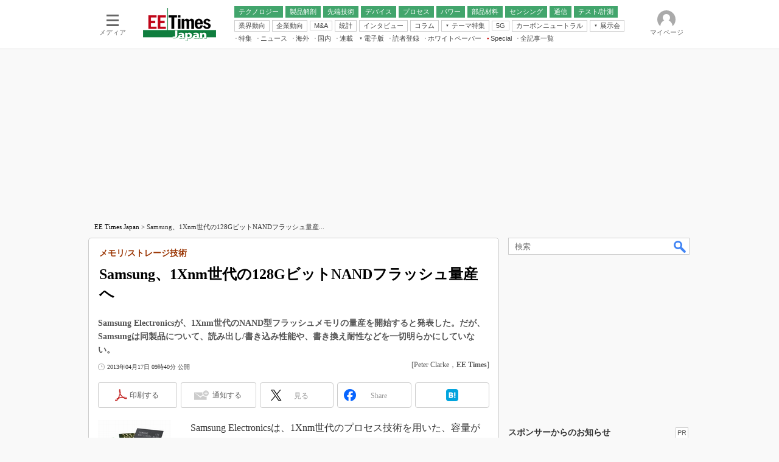

--- FILE ---
content_type: text/html; charset=utf-8
request_url: https://www.google.com/recaptcha/api2/aframe
body_size: 116
content:
<!DOCTYPE HTML><html><head><meta http-equiv="content-type" content="text/html; charset=UTF-8"></head><body><script nonce="m0r-dr_x_YOdUWas5fOiKg">/** Anti-fraud and anti-abuse applications only. See google.com/recaptcha */ try{var clients={'sodar':'https://pagead2.googlesyndication.com/pagead/sodar?'};window.addEventListener("message",function(a){try{if(a.source===window.parent){var b=JSON.parse(a.data);var c=clients[b['id']];if(c){var d=document.createElement('img');d.src=c+b['params']+'&rc='+(localStorage.getItem("rc::a")?sessionStorage.getItem("rc::b"):"");window.document.body.appendChild(d);sessionStorage.setItem("rc::e",parseInt(sessionStorage.getItem("rc::e")||0)+1);localStorage.setItem("rc::h",'1769844525301');}}}catch(b){}});window.parent.postMessage("_grecaptcha_ready", "*");}catch(b){}</script></body></html>

--- FILE ---
content_type: text/css
request_url: https://www.itmedia.co.jp/css/gnavi.css?date=202601281531
body_size: 3718
content:
#COIDP{
display:none;
}
/*-----*/
#g_nav{
--base_w:990px;
--base_h:80px;
font-family:-apple-system, Sans-Serif, HiraKakuProN-W3, Meiryo, 'メイリオ', ArialMT, Hiragino Kaku Gothic Pro, 'ヒラギノ角ゴ Pro W3', Osaka, Verdana, 'ＭＳ Ｐゴシック';
text-align:left;
}
/* Fav-Logヘッダー幅変更ここから */
.dir-fav #g_nav{
--base_w:1136px;
}
/* Fav-Logヘッダー幅変更ここまで */
#g_nav a:hover{
text-decoration:none;
}
#g_nav_o{
width:100%;
background:#FFF;
border-bottom:1px solid #DDD;
box-sizing:border-box;
}
#g_nav[data-theme="dark"] #g_nav_o{
background:#000;
}
#g_nav_i{
display:flex;
position:relative;
width:var(--base_w);
height:var(--base_h);
margin:0 auto;
}
/*-----*/
#g_nav .colBox.colBoxWarning,
#g_nav .colBox.colBoxWarning *{
all:initial;
}
#g_nav .colBox.colBoxWarning{
display:block;
background:#EEE;
}
#g_nav[data-theme="dark"] .colBox.colBoxWarning{
background:#222;
}
#g_nav .colBox.colBoxWarning .colBoxOuter{
display:block;
margin:0 auto;
padding:4px 5px 5px;
}

@media screen and (min-width:1020px){
#g_nav .colBox.colBoxWarning .colBoxOuter{
width:var(--base_w);
}
}
#g_nav .colBox.colBoxWarning li:before{
content:"・";
font-size:12px;
color:#333;
}
#g_nav[data-theme="dark"] .colBox.colBoxWarning li:before{
color:#CCC;
}
#g_nav .colBox.colBoxWarning li a{
font-size:12px;
cursor:pointer;
color:#333;
}
#g_nav .colBox.colBoxWarning li a:hover{
color:#000;
text-decoration:underline;
}
#g_nav[data-theme="dark"] .colBox.colBoxWarning li a{
color:#CCC;
}
#g_nav[data-theme="dark"] .colBox.colBoxWarning li a:hover{
color:#EEE;
}
/*-----*/
.g_nav_box{
display:flex;
align-items:center;
height:var(--base_h);
}
._flex{flex:1;}
/*-----*/
.g_btn {
width:80px;
height:var(--base_h);
padding:10px 0 0;
box-sizing:border-box;
}
.g_img{
width:20px;
height:20px;
margin:0 auto;
}
.g_txt{
margin-top:5px;
font-size:11px;
line-height:11px;
text-align:center;
color:#666;
}
#g_nav[data-theme="dark"] .g_txt{
color:#CCC;
}
/*-----*/
.g_inbtn{
position:relative;
display:block;
width:70px;
height:60px;
text-decoration:none;
margin:0 auto;
padding:13px 5px 5px;
box-sizing:border-box;
cursor:pointer;
background:transparent;
border:1px solid transparent;
transition-property:background,border;
transition-duration:0.2s;
z-index:999;
}
.g_inbtn:hover{
background:#EEE;
border:1px solid #CCC;
}
#g_nav[data-theme="dark"] .g_inbtn:hover{
background:#222;
border:1px solid #111;
}
.g_btn[data-menu="0"]{
z-index:900;
}
/*-----*/
.g_float{
position:absolute;
top:10px;
width:calc(100% - 10px);
height:0;
overflow:hidden;
background:transparent;
box-sizing:border-box;
z-index:998;
transition-property:height;
transition-duration:0.3s;
}
.g_float_left{left:5px;}
.g_float_right{right:5px;}
.g_btn[data-menu="1"] .g_float_left{
height:640px;
}
.g_btn[data-menu="1"] .g_float_right{
min-height:130px;
height:auto;
}
/*-----*/
.g_lines{
position:relative;
margin:0 auto;
width:20px;
height:19px;
}
.g_line{
position:absolute;
left:0;
width:100%;
height:3px;
margin:0 auto;
background:#666;
border:0;
transform:rotate(0);
transition-property:transform,top,bottom,width,height,background,border;
transition-duration:0.5s;
}
#g_nav[data-theme="dark"] .g_line{
background:#999;
}
.g_line:nth-child(1){top:0;}
.g_line:nth-child(2){top:8px;}
.g_line:nth-child(3){top:8px;}
.g_line:nth-child(4){bottom:0;}
#g_btn_menu[data-menu="1"] .g_line:nth-child(1){width:0;}
#g_btn_menu[data-menu="1"] .g_line:nth-child(2){transform:rotate(-45deg);}
#g_btn_menu[data-menu="1"] .g_line:nth-child(3){transform:rotate(45deg);}
#g_btn_menu[data-menu="1"] .g_line:nth-child(4){width:0;}
/*-----*/
.g_search_icons{
position:relative;
margin:0 auto;
width:20px;
height:19px;
}
.g_search_icon{
position:absolute;
box-sizing:border-box;
overflow:hidden;
transition-property:transform,top,left,margin,bottom,width,height,background,border;
transition-duration:0.5s;
}
#g_nav[data-theme="dark"] .g_search_icon{
background:#999;
}
.g_search_icon:nth-child(1){
top:-6px;
left:-5px;
width:20px;
height:20px;
border:5px solid #AAA;
border-radius:40px;
}
.g_search_icon:nth-child(2){
top:12px;
left:8px;
width:12px;
height:5px;
margin:0 auto;
background:#AAA;
border:0;
transform:rotate(45deg);
transition-property:transform,top,bottom,width,height,background,border;
transition-duration:0.5s;
}
#g_btn_search[data-menu="1"] .g_search_icon:nth-child(1){top:8px;left:0;width:100%;height:3px;margin:auto;transform:rotate(45deg);background:#666;border:0 solid transparent;}
#g_btn_search[data-menu="1"] .g_search_icon:nth-child(2){top:8px;left:0;width:100%;height:3px;margin:auto;transform:rotate(-45deg);background:#666;}
/*-----*/
.g_media {
display:flex;
flex-wrap:wrap;
align-items:flex-start;
align-content:flex-start;
justify-content:space-between;
width:100%;
padding:60px 5px 5px;
background:#FFF;
border:1px solid #CCC;
box-sizing:border-box;
}
/*
#g_nav[data-theme="dark"] .g_media{
background:#000;
border:1px solid transparent;
}
*/
.g_media_list {
width:calc((100% / 5) - 10px);
height:85px;
margin-top:10px;
text-decoration:none;
color:#333;
background:transparent;
border:1px solid transparent;
box-sizing:border-box;
}
.g_media_empty {
width:calc((100% / 5) - 10px);
}
.g_media_img {
height:60px;
background-repeat:no-repeat;
background-position:center center;
background-size:contain;
}
.g_media_name {
font-size:11px;
text-align:center;
height:20px;
color:#666;
}
/*
#g_nav[data-theme="dark"] .g_media_name{
color:#999;
}
*/
.g_media_list:hover {
border:1px solid #DDD;
background:#EEE;
}
/*
#g_nav[data-theme="dark"] .g_media_list:hover{
border:1px solid #000;
background:#111;
}
*/
.g_media_list:hover .g_media_img {
filter:brightness(120%);
}
/*-----*/
.g_search_box{
width:100%;
padding:60px 5px 5px;
background:#FFF;
border:1px solid #CCC;
box-sizing:border-box;
}
/*-----*/
.g_member {
display:flex;
flex-direction:row-reverse;
width:100%;
padding:60px 5px 5px;
background:#FFF;
border:1px solid #CCC;
box-sizing:border-box;
}
#g_nav[data-theme="dark"] .g_member{
background:#000;
border:1px solid transparent;
}
.g_member_list {
width:calc((100% / 9) - 10px);
height:55px;
margin-top:10px;
text-decoration:none;
color:#666;
background:transparent;
border:1px solid transparent;
box-sizing:border-box;
}
#g_nav[data-theme="dark"] .g_member_list{
color:#999;
}
.g_member_img {
height:30px;
background-repeat:no-repeat;
background-position:center center;
background-size:contain;
}
.g_member_name {
font-size:11px;
text-align:center;
height:20px;
color:#666;
}
#g_nav[data-theme="dark"] .g_member_name{
color:#999;
}
.g_member_list:hover {
border:1px solid #DDD;
background:#EEE;
}
#g_nav[data-theme="dark"] .g_member_list:hover{
border:1px solid #000;
background:#111;
}
.g_member_list:hover .g_media_img {
-webkit-animation:g_media_anime 0.1s linear 1 forwards;
animation:g_media_anime 0.1s linear 1 forwards;
}
/*-----*/
.g_circles{
position:relative;
margin:0 auto;
width:20px;
height:19px;
}
.g_circle{
position:absolute;
box-sizing:border-box;
overflow:hidden;
transition-property:transform,top,left,margin,bottom,width,height,background,border;
transition-duration:0.5s;
}
.g_circle:nth-child(1){
top:-7px;
left:-5px;
width:30px;
height:30px;
background:#AAA;
border-radius:40px;
}
#g_nav[data-theme="dark"] .g_circle:nth-child(1){
background:#888;
}
.g_circle:nth-child(2){
background:#FFF;
top:9px;
left:50%;
margin-left:-10px;
width:20px;
height:14px;
border-radius:20px 20px 0 0;
}
#g_nav[data-theme="dark"] .g_circle:nth-child(2){
background:#000;
}
.g_circle:nth-child(3){
background:#FFF;
top:-1px;
left:50%;
margin-left:-6px;
width:12px;
height:12px;
border-radius:12px;
}
#g_nav[data-theme="dark"] .g_circle:nth-child(3){
background:#000;
}
#g_btn_member[data-menu="1"] .g_circle:nth-child(1){background:transparent;}
#g_btn_member[data-menu="1"] .g_circle:nth-child(2),
#g_btn_member[data-menu="1"] .g_circle:nth-child(3){top:8px;left:0;margin:0;width:100%;height:3px;background:#666;border:0;border-radius:0;}
#g_btn_member[data-menu="1"] .g_circle:nth-child(2){transform:rotate(-45deg);}
#g_btn_member[data-menu="1"] .g_circle:nth-child(3){transform:rotate(45deg);}
#g_nav[data-theme="dark"] #g_btn_member[data-menu="1"] .g_circle:nth-child(2){
background:#999;
}
#g_nav[data-theme="dark"] #g_btn_member[data-menu="1"] .g_circle:nth-child(3){
background:#999;
}
/*-----*/
#g_btn_tw .g_img{background:url(https://image.itmedia.co.jp/images/socialbutton/msbBtn_White.png) no-repeat center -37px;background-size:20px;}
#g_btn_fb .g_img{background:url(https://image.itmedia.co.jp/images/socialbutton/msbBtn_White.png) no-repeat center 0;background-size:20px;}
#g_nav[data-theme="light"] #g_btn_tw .g_img{background:url(https://image.itmedia.co.jp/images/socialbutton/msbBtn_Color.png) no-repeat center -37px;background-size:20px;}
#g_nav[data-theme="light"] #g_btn_fb .g_img{background:url(https://image.itmedia.co.jp/images/socialbutton/msbBtn_Color.png) no-repeat center 0;background-size:20px;}
/*-----*/
#g_logo{
width:100%;
margin:0 10px;
padding:0;
font-size:1rem;
text-align:center;
}
#g_logo img{
vertical-align:middle;
}
#g_logo_sub{
width:100%;
margin:0 10px;
padding:0;
font-size:1rem;
text-align:center;
}
#g_logo_sub img{
vertical-align:middle;
}
/*-----*/
.g_free_box{
width:100%;
padding:0 10px 0 20px;
}
._align_r{
justify-content:flex-end;
}
/*-----*/
.g_local{
display:flex;
align-items:center;
width:100%;
margin-bottom:4px;
list-style:none;
}
.g_local.g_local_txt{
margin-bottom:2px;
}
.g_local:last-child{margin-bottom:0;}
/*-----*/
.g_local_btn .g_lnav_o{
position:relative;
margin-right:4px;
}
.g_local_btn .align_r.g_lnav_o{
margin-left:0 0 0 7px;
}
.g_local_btn .g_lnav_o > a{
display:block;
overflow:hidden;
font-size:11px;
text-decoration:none;
transition-property:color,border-color;
transition-duration:0.2s;
border:1px solid #CCC;
background:#FFF;
color:#333;
}
.g_local_btn .g_lnav_o > a:before{
z-index:1;
content:"";
position:absolute;
top:0;
width:calc(100% - 2px);
height:0;
margin:1px 0 0 1px;
display:block;
transition-property:width,height;
transition-duration:0.2s;
background:#EEE;
}
#g_nav[data-theme="light"] .g_local_btn .g_lnav_o > a{
border-color:#CCC;
background:#FFF;
color:#444;
}
#g_nav[data-theme="light"] .g_local_btn .g_lnav_o > a:before{
background:#EEE;
color:#333;
}
#g_nav[data-theme="dark"] .g_local_btn .g_lnav_o > a{
border-color:#222;
background:#333;
color:#DDD;
}
#g_nav[data-theme="dark"] .g_local_btn .g_lnav_o > a:before{
background:#000;
color:#FFF;
}
/*-----*/
/* tt */
#g_nav .g_local_btn.green_1 .g_lnav_o > a{border:1px solid rgba(13,159,148,1);background:rgba(13,159,148,0.9);color:#FFF;}
#g_nav .g_local_btn.green_1 .g_lnav_o > a:before{background:rgba(13,159,148,1);}
/* tf */
#g_nav .g_local_btn.brown_1 .g_lnav_o > a{border:1px solid #4f2225;background:#4f2225;color:#FFF;}
#g_nav .g_local_btn.brown_1 .g_lnav_o > a:before{background:#824448;}
/* smartjapan */
#g_nav .g_local_btn.yellow_1 .g_lnav_o > a{border:1px solid #E94;background:#E94;color:#FFF;}
#g_nav .g_local_btn.yellow_1 .g_lnav_o > a:before{background:#F60;}
/* smartjapan built */
#g_nav .g_local_btn.blue_1 .g_lnav_o > a{border:1px solid #418FC1;background:#418FC1;color:#FFF;}
#g_nav .g_local_btn.blue_1 .g_lnav_o > a:before{background:#005084;}
/* pcuser|mobile */
#g_nav .g_local_btn.black_1 .g_lnav_o > a{border:1px solid #353637;background:#353637;color:#FFF;}
#g_nav .g_local_btn.black_1 .g_lnav_o > a:before{background:#000;}
/* nl */
#g_nav .g_local_btn.pink_1 .g_lnav_o > a{border:1px solid #EDBBCB;background:#C76C97;color:#FFF;}
#g_nav .g_local_btn.pink_1 .g_lnav_o > a:before{background:#a12162;}
/* mn */
#g_nav .g_local_btn.red_1 .g_lnav_o > a{border:1px solid #A01013;background:#A01013;color:#FFF;}
#g_nav .g_local_btn.red_1 .g_lnav_o > a:before{background:#EC1C24;}
#g_nav .g_local_btn.red_2 .g_lnav_o > a{border:1px solid #A01013;color:#A01013;}
/* mm */
#g_nav .g_local_btn.orange_1 .g_lnav_o > a{border:1px solid #ef7626;background:#ef7626;color:#FFF;}
#g_nav .g_local_btn.orange_1 .g_lnav_o > a:before{background:#cc530c;}
/* kn */
#g_nav .g_local_btn.blue_4 .g_lnav_o > a{border:1px solid #0050A0;background:#2572b3;color:#FFF;}
#g_nav .g_local_btn.blue_4 .g_lnav_o > a:before{background:#0050A0;}
/* executive */
#g_nav .g_local_btn.brown_2 .g_lnav_o > a{border:1px solid #1074c8;background:#1074c8;color:#FFF;font-size:13px;padding:4px;border-radius:3px;}
#g_nav .g_local_btn.brown_2 .g_lnav_o > a:before{background:#3292de;}
/* enterprise */
#g_nav .g_local_btn.blue_2 .g_lnav_o > a{border:1px solid #36A;background:#36A;color:#FFF;}
#g_nav .g_local_btn.blue_2 .g_lnav_o > a:before{background:#149;}
/* ee */
#g_nav .g_local_btn.green_2 .g_lnav_o > a{border:1px solid #42A56C;background:#42A56C;color:#FFF;}
#g_nav .g_local_btn.green_2 .g_lnav_o > a:before{background:#0F7D3E;}
/* edn */
#g_nav .g_local_btn.blue_3 .g_lnav_o > a{border:1px solid #5075A6;background:#5075A6;color:#FFF;}
#g_nav .g_local_btn.blue_3 .g_lnav_o > a:before{background:#325698;}
/* ait */
#g_nav .g_local_btn.gray_1 .g_lnav_o > a{border:1px solid #666;background:#666;color:#FFF;}
#g_nav .g_local_btn.gray_1 .g_lnav_o > a:before{background:#006599;}
/*-----*/
.g_local_btn .g_lnav_o > a:before{left:0;}
.g_local_btn .g_lnav_o:hover > a:before,
.g_local_btn .g_lnav_o > a:hover:before,
.g_local_btn .g_lnav_o > a[data-active]:before{height:calc(100% - 2px);}
.g_local_btn .g_lnav_o > a[data-active]{font-weight:bold;}
/* mn */
#g_nav .g_local_btn.red_2 .g_lnav_o > a[data-active]:before{background:#EC1C24;}
#g_nav .g_local_btn.red_2 .g_lnav_o > a[data-active]{color:#FFF;}

.g_local_btn .g_lnav_o > a > div{
z-index:2;
position:relative;
padding:1px 6px;
}
.g_local_btn .g_lnav_o > a[href*="javascript:void(0)"] > div:before{
content:"▼";
display:inline-block;
transform:scale(0.5);
margin:0 2px 0 -3px;
}
.g_local_btn .g_lnav_o > a > div[data-mark]{
padding-left:17px;
}
.g_local_btn .g_lnav_o > a > div[data-mark]:after{
content:"";
display:block;
position:absolute;
top:50%;
left:7px;
width:6px;
height:6px;
margin-top:-3px;
border-radius:6px;
background:#C00;
}
.g_lnav_o_txt{
font-size:11px;
margin-right:5px;
color:#999;
}
#g_nav[data-theme="dark"] .g_lnav_o_txt{
color:#CCC;
}

.g_local_txt .g_lnav_o{
position:relative;
margin-right:7px;
}
.g_local_txt .align_r.g_lnav_o{
margin-left:0 0 0 7px;
}
.g_local_txt .g_lnav_o > a{
display:block;
font-size:11px;
color:#444;
}
#g_nav[data-theme="dark"] .g_local_txt .g_lnav_o > a{
color:#DDD;
}
#g_nav .g_local_txt .g_lnav_o > a{
text-decoration:none;
}
#g_nav .g_local_txt .g_lnav_o:hover > a,
#g_nav .g_local_txt .g_lnav_o > a:hover{
text-decoration:underline;
}
.g_local_txt .g_lnav_o > a > div{
z-index:2;
position:relative;
}
.g_local_txt .g_lnav_o > a > div:before{
content:"●";
display:inline-block;
transform:scale(0.3);
}
.g_local_txt .g_lnav_o > a[href*="javascript:void(0)"] > div:before{
content:"▼";
display:inline-block;
transform:scale(0.5);
}
.g_local_txt .g_lnav_o > a > div[data-mark]:before{
content:"●";
color:#C00;
transform:scale(0.5);
margin-right:1px;
}


/**/
.g_lnav_i{
position:absolute;
z-index:1000;
overflow:hidden;
margin-top:-5px;
}
.g_lnav_i ul,
.g_lnav_i li{
margin:0;
padding:0;
list-style:none;
}
.g_lnav_i ul{
position:relative;
width:200px;
background:#FFF;
border:1px solid #DDD;
box-sizing:border-box;
margin-top:5px;
margin-left:-200px;
transition-property:margin-left;
transition-duration:0.1s;
transition-delay:0.3s;
}
.g_lnav_i ul:before{
content:"";
position:absolute;
top:-10px;
left:5px;
border:5px solid transparent;
border-bottom:5px solid #FFF;
}
#g_nav[data-theme="dark"] .g_lnav_i ul{
border-color:#000;
}
#g_nav[data-theme="dark"] .g_lnav_i ul:before{
border-bottom-color:#000;
}
.g_lnav_i a{
display:block;
font-size:11px;
color:#666;
background:#FFF;
text-decoration:none;
}
.g_lnav_i a:hover{
color:#333;
background:#EEE;
}
.g_lnav_i a > div{
position:relative;
padding:8px;
}
.g_lnav_i a > div[data-mark]{
padding-left:20px;
}
.g_lnav_i a > div[data-mark]:before{
content:"";
display:block;
position:absolute;
top:50%;
left:10px;
width:6px;
height:6px;
margin-top:-3px;
border-radius:6px;
background:#C00;
}
.g_lnav_o > a > div[data-mark="white"]:before,
.g_lnav_o_txt > a > div[data-mark="white"]:before,
.g_lnav_i a > div[data-mark="white"]:before{background:white;}
.g_lnav_o > a > div[data-mark="black"]:before,
.g_lnav_o_txt > a > div[data-mark="black"]:before,
.g_lnav_i a > div[data-mark="black"]:before{background:black;}
.g_lnav_o > a > div[data-mark="blue"]:before,
.g_lnav_o_txt > a > div[data-mark="blue"]:before,
.g_lnav_i a > div[data-mark="blue"]:before{background:blue;}
.g_lnav_o > a > div[data-mark="green"]:before,
.g_lnav_o_txt > a > div[data-mark="green"]:before,
.g_lnav_i a > div[data-mark="green"]:before{background:green;}
.g_lnav_o > a > div[data-mark="yellow"]:before,
.g_lnav_o_txt > a > div[data-mark="yellow"]:before,
.g_lnav_i a > div[data-mark="yellow"]:before{background:yellow;}
#g_nav[data-theme="dark"] .g_lnav_i a{
color:#FFF;
background:#000;
}
#g_nav[data-theme="dark"] .g_lnav_i a:hover{background:#222;}
.g_lnav_o > a:hover + .g_lnav_i ul,
.g_lnav_o_txt> a:hover + .g_lnav_i ul,
.g_lnav_i:hover ul{
margin-left:0;
transition-duration:0.3s;
transition-delay:0s;
}
/**/
.g_local_img{
display:flex;
width:100%;
align-items:center;
margin-bottom:7px;
}
.g_local_img:last-child{margin-bottom:0;}
.g_local_img a{display:block;margin-right:10px;}
.align_r a{margin-left:10px;}
.g_local_img img{vertical-align:middle;}
/**/
#g_nav .gsc-control-cse {
border:none !important;
padding:10px !important;
}
#g_nav .gsib_a {
padding:0 8px !important;
vertical-align:top !important;
}
#g_nav .gsib_a .gsc-input {
background-color:transparent !important;
height:35px !important;
}
#g_nav input.gsc-search-button-v2 {
margin-top:0 !important;
padding:11px 27px !important;
}
#g_nav table.gsc-search-box .gsib_b {
vertical-align:top !important;
}
#g_nav table.gsc-search-box .gsib_b {
vertical-align:top !important;
}
#g_nav .gsc-result .gs-title {
height:auto !important;
line-height:26px;
}
#g_nav .gsc-input-box {
height:35px !important;
}
#g_nav .gsst_a {
padding-top:7px !important;
}
#g_nav .gsc-results,
#g_nav .gsc-cursor-box,
#g_nav .gsc-cursor-page {
display:inline-block !important;
text-decoration:none !important;
}
#g_nav .gsc-cursor-box {
text-align:left !important;
margin:0 !important;
}
#g_nav .gsc-cursor-page, .gsc-cursor-page {
background:#EEE !important;
border:none !important;
border-radius:0 !important;
margin:0 3px 5px !important;
padding:3px 0 !important;
text-decoration:none !important;
width:32px !important;
text-align:center !important;
}
#g_nav .gsc-results .gsc-cursor-page.gsc-cursor-current-page {
background:#666 !important;
border:none !important;
color:#FFF !important;
text-shadow:none !important;
}
#g_nav .gsc-webResult.gsc-result:hover,
#g_nav .gsc-webResult.gsc-result.gsc-promotion:hover,
#g_nav .gsc-results .gsc-imageResult-classic:hover,
#g_nav .gsc-results .gsc-imageResult-column:hover {
background:none !important;
border-color:#FFF !important;
box-shadow:none !important;
}
#g_nav .gsc-thumbnail-inside,
#g_nav .gsc-url-top {
padding:0 !important;
}

--- FILE ---
content_type: text/javascript; charset=UTF-8
request_url: https://cx.api.itmedia.co.jp/v1.js
body_size: 67
content:
var cx_api_data = {"itm-r-k":"","itm-r-d":[],"itm-r-c":[],"itm-r-s":[],"itm-r-e":"","itm-r-m":"","itm-r-h":"","itm-r-j":"","itm-r-p":"","itm-l-k":"","itm-l-d":[],"itm-l-c":[],"itm-l-s":[],"itm-l-e":"","itm-l-y":"","itm-l-m":"","itm-l-h":"","itm-l-j":"","itm-l-p":""};


--- FILE ---
content_type: text/javascript;charset=utf-8
request_url: https://api.cxense.com/public/widget/data?json=%7B%22context%22%3A%7B%22referrer%22%3A%22%22%2C%22categories%22%3A%7B%22testgroup%22%3A%2231%22%7D%2C%22parameters%22%3A%5B%7B%22key%22%3A%22userState%22%2C%22value%22%3A%22anon%22%7D%2C%7B%22key%22%3A%22itm_cx_sessionid%22%2C%22value%22%3A%22%22%7D%2C%7B%22key%22%3A%22itm_window_size_w_10%22%2C%22value%22%3A%221280%22%7D%2C%7B%22key%22%3A%22itm_window_size_w_50%22%2C%22value%22%3A%221300%22%7D%2C%7B%22key%22%3A%22itm_window_size_h_10%22%2C%22value%22%3A%22720%22%7D%2C%7B%22key%22%3A%22itm_window_size_h_50%22%2C%22value%22%3A%22700%22%7D%2C%7B%22key%22%3A%22itm_dpr%22%2C%22value%22%3A%221.00%22%7D%2C%7B%22key%22%3A%22itm_adpath%22%2C%22value%22%3A%22ITmedia%2Fee%2Farticle%22%7D%2C%7B%22key%22%3A%22itm_adpath_2%22%2C%22value%22%3A%22ITmedia%22%7D%2C%7B%22key%22%3A%22itm_adpath_3%22%2C%22value%22%3A%22ee%22%7D%2C%7B%22key%22%3A%22itm_adpath_4%22%2C%22value%22%3A%22article%22%7D%2C%7B%22key%22%3A%22itm_article_id%22%2C%22value%22%3A%221304%2F17%2Fnews024%22%7D%2C%7B%22key%22%3A%22itm_article_page%22%2C%22value%22%3A%22single%22%7D%2C%7B%22key%22%3A%22itm_endlink_flag%22%2C%22value%22%3A%221%22%7D%2C%7B%22key%22%3A%22itm_subsc_flag%22%2C%22value%22%3A%221%22%7D%2C%7B%22key%22%3A%22itm_subsc_type%22%2C%22value%22%3A%22force%22%7D%2C%7B%22key%22%3A%22testGroup%22%2C%22value%22%3A%2231%22%7D%2C%7B%22key%22%3A%22loadDelay%22%2C%22value%22%3A%223.3%22%7D%2C%7B%22key%22%3A%22newusersession%22%2C%22value%22%3A%22true%22%7D%2C%7B%22key%22%3A%22testgroup%22%2C%22value%22%3A%2231%22%7D%5D%2C%22autoRefresh%22%3Afalse%2C%22url%22%3A%22https%3A%2F%2Feetimes.itmedia.co.jp%2Fee%2Farticles%2F1304%2F17%2Fnews024.html%22%2C%22browserTimezone%22%3A%220%22%7D%2C%22widgetId%22%3A%227c5b161068a182272b26f7c67bed34b47fe2c88b%22%2C%22user%22%3A%7B%22ids%22%3A%7B%22usi%22%3A%22ml1zq85jb7ys2unu%22%7D%7D%2C%22prnd%22%3A%22ml1zq85jmeqt5ic5%22%7D&media=javascript&sid=1139589339878236196&widgetId=7c5b161068a182272b26f7c67bed34b47fe2c88b&resizeToContentSize=true&useSecureUrls=true&usi=ml1zq85jb7ys2unu&rnd=365348492&prnd=ml1zq85jmeqt5ic5&tzo=0&callback=cXJsonpCB5
body_size: 273
content:
/**/
cXJsonpCB5({"httpStatus":200,"response":{"items":[{"campaign":"13","testId":"155","type":"abTest","widgetId":"8e22a1355eb8e308439031254c23c657c9bc4aca"}],"template":"","style":"","prnd":"ml1zq85jmeqt5ic5"}})

--- FILE ---
content_type: text/javascript;charset=utf-8
request_url: https://id.cxense.com/public/user/id?json=%7B%22identities%22%3A%5B%7B%22type%22%3A%22ckp%22%2C%22id%22%3A%22ml1zq85jb7ys2unu%22%7D%2C%7B%22type%22%3A%22lst%22%2C%22id%22%3A%221yir39ups0chnzbwnt590n6n7%22%7D%2C%7B%22type%22%3A%22cst%22%2C%22id%22%3A%221yir39ups0chnzbwnt590n6n7%22%7D%5D%7D&callback=cXJsonpCB10
body_size: 207
content:
/**/
cXJsonpCB10({"httpStatus":200,"response":{"userId":"cx:1yixjlvy8gw8quwv2fil506t1:3q3zk8o9xdmjk","newUser":false}})

--- FILE ---
content_type: application/javascript; charset=utf-8
request_url: https://fundingchoicesmessages.google.com/f/AGSKWxUDAHaestu_FR4uHjQvNBlTgyf1pEGw9YeJDaDzMECxqSUoXivsH9HSuHryMvCAhZrir_n418tGRFrQPh66sURkd9NZKzttVNFoqdvw1ajAVeDzizdTdNwya0t0Y6-Wc4C_r6sO8w4tluUXlgFX_m1-p5_hxxW1J9Hw-4B6k0GB58TRxpmV2YeUUSHN/_/visitoursponsors./artimediatargetads._rebid.js/ads-cch-/120x600_
body_size: -1285
content:
window['92e5f33d-8d21-4e60-b0f4-2000af47bc3b'] = true;

--- FILE ---
content_type: text/javascript;charset=utf-8
request_url: https://p1cluster.cxense.com/p1.js
body_size: 115
content:
cX.library.onP1('1yir39ups0chnzbwnt590n6n7');
